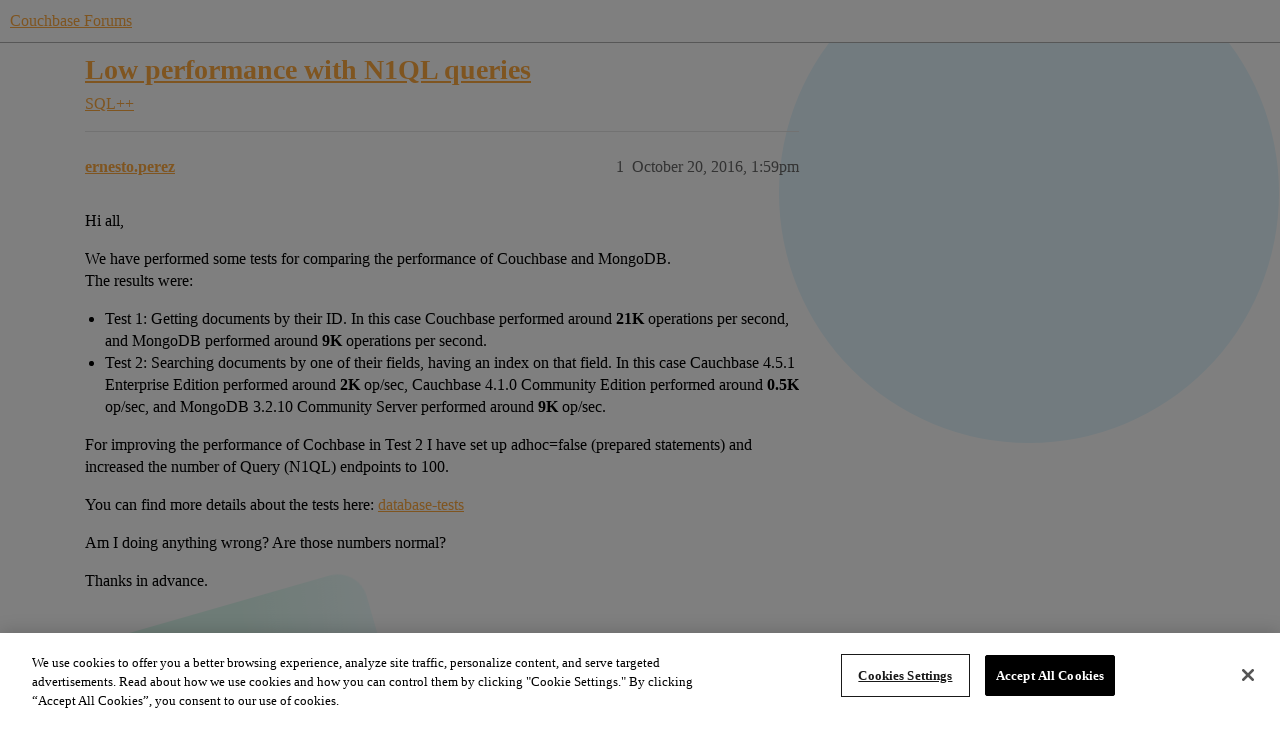

--- FILE ---
content_type: text/html; charset=utf-8
request_url: https://www.couchbase.com/forums/t/low-performance-with-n1ql-queries/10456
body_size: 7804
content:
<!DOCTYPE html>
<html lang="en">
  <head>
    <meta charset="utf-8">
    <title>Low performance with N1QL queries - SQL++ - Couchbase Forums</title>
    <meta name="description" content="Hi all, 

We have performed some tests for comparing the performance of Couchbase and MongoDB. The results were: 


Test 1: Getting documents by their ID. In this case Couchbase performed around 21K operations per second&amp;hellip;">
    <meta name="generator" content="Discourse 2026.1.0-latest - https://github.com/discourse/discourse version f8f53ac5e8e4348ae308fcddc078766463d5e5f3">
<link rel="icon" type="image/png" href="https://global.discourse-cdn.com/couchbase/optimized/2X/5/5c3358874946bfe880e9bf3ffda96c2bc67451a6_2_32x32.png">
<link rel="apple-touch-icon" type="image/png" href="https://global.discourse-cdn.com/couchbase/optimized/2X/b/b979c51a7b008edb40f4aaf42a8b8946bc100805_2_180x180.png">
<meta name="theme-color" media="all" content="#ffffff">

<meta name="color-scheme" content="light">

<meta name="viewport" content="width=device-width, initial-scale=1.0, minimum-scale=1.0, viewport-fit=cover">
<meta name="discourse-base-uri" content="/forums">
<link rel="canonical" href="https://www.couchbase.com/forums/t/low-performance-with-n1ql-queries/10456" />


<link rel="search" type="application/opensearchdescription+xml" href="https://www.couchbase.com/forums/opensearch.xml" title="Couchbase Forums Search">

    
    <link href="https://sea2.discourse-cdn.com/couchbase/forums/stylesheets/color_definitions_couchbase-peach_9_5_1f0d249593fb93933422acc5aebabb4255ca9e26.css?__ws=www.couchbase.com" media="all" rel="stylesheet" class="light-scheme" data-scheme-id="9"/>

<link href="https://sea2.discourse-cdn.com/couchbase/forums/stylesheets/common_a002a4f35323235e27390dc06e5ee78ec81ead32.css?__ws=www.couchbase.com" media="all" rel="stylesheet" data-target="common"  />

  <link href="https://sea2.discourse-cdn.com/couchbase/forums/stylesheets/mobile_a002a4f35323235e27390dc06e5ee78ec81ead32.css?__ws=www.couchbase.com" media="(max-width: 39.99999rem)" rel="stylesheet" data-target="mobile"  />
  <link href="https://sea2.discourse-cdn.com/couchbase/forums/stylesheets/desktop_a002a4f35323235e27390dc06e5ee78ec81ead32.css?__ws=www.couchbase.com" media="(min-width: 40rem)" rel="stylesheet" data-target="desktop"  />



    <link href="https://sea2.discourse-cdn.com/couchbase/forums/stylesheets/checklist_a002a4f35323235e27390dc06e5ee78ec81ead32.css?__ws=www.couchbase.com" media="all" rel="stylesheet" data-target="checklist"  />
    <link href="https://sea2.discourse-cdn.com/couchbase/forums/stylesheets/discourse-ai_a002a4f35323235e27390dc06e5ee78ec81ead32.css?__ws=www.couchbase.com" media="all" rel="stylesheet" data-target="discourse-ai"  />
    <link href="https://sea2.discourse-cdn.com/couchbase/forums/stylesheets/discourse-akismet_a002a4f35323235e27390dc06e5ee78ec81ead32.css?__ws=www.couchbase.com" media="all" rel="stylesheet" data-target="discourse-akismet"  />
    <link href="https://sea2.discourse-cdn.com/couchbase/forums/stylesheets/discourse-algolia_a002a4f35323235e27390dc06e5ee78ec81ead32.css?__ws=www.couchbase.com" media="all" rel="stylesheet" data-target="discourse-algolia"  />
    <link href="https://sea2.discourse-cdn.com/couchbase/forums/stylesheets/discourse-cakeday_a002a4f35323235e27390dc06e5ee78ec81ead32.css?__ws=www.couchbase.com" media="all" rel="stylesheet" data-target="discourse-cakeday"  />
    <link href="https://sea2.discourse-cdn.com/couchbase/forums/stylesheets/discourse-data-explorer_a002a4f35323235e27390dc06e5ee78ec81ead32.css?__ws=www.couchbase.com" media="all" rel="stylesheet" data-target="discourse-data-explorer"  />
    <link href="https://sea2.discourse-cdn.com/couchbase/forums/stylesheets/discourse-details_a002a4f35323235e27390dc06e5ee78ec81ead32.css?__ws=www.couchbase.com" media="all" rel="stylesheet" data-target="discourse-details"  />
    <link href="https://sea2.discourse-cdn.com/couchbase/forums/stylesheets/discourse-github_a002a4f35323235e27390dc06e5ee78ec81ead32.css?__ws=www.couchbase.com" media="all" rel="stylesheet" data-target="discourse-github"  />
    <link href="https://sea2.discourse-cdn.com/couchbase/forums/stylesheets/discourse-lazy-videos_a002a4f35323235e27390dc06e5ee78ec81ead32.css?__ws=www.couchbase.com" media="all" rel="stylesheet" data-target="discourse-lazy-videos"  />
    <link href="https://sea2.discourse-cdn.com/couchbase/forums/stylesheets/discourse-local-dates_a002a4f35323235e27390dc06e5ee78ec81ead32.css?__ws=www.couchbase.com" media="all" rel="stylesheet" data-target="discourse-local-dates"  />
    <link href="https://sea2.discourse-cdn.com/couchbase/forums/stylesheets/discourse-narrative-bot_a002a4f35323235e27390dc06e5ee78ec81ead32.css?__ws=www.couchbase.com" media="all" rel="stylesheet" data-target="discourse-narrative-bot"  />
    <link href="https://sea2.discourse-cdn.com/couchbase/forums/stylesheets/discourse-policy_a002a4f35323235e27390dc06e5ee78ec81ead32.css?__ws=www.couchbase.com" media="all" rel="stylesheet" data-target="discourse-policy"  />
    <link href="https://sea2.discourse-cdn.com/couchbase/forums/stylesheets/discourse-presence_a002a4f35323235e27390dc06e5ee78ec81ead32.css?__ws=www.couchbase.com" media="all" rel="stylesheet" data-target="discourse-presence"  />
    <link href="https://sea2.discourse-cdn.com/couchbase/forums/stylesheets/discourse-solved_a002a4f35323235e27390dc06e5ee78ec81ead32.css?__ws=www.couchbase.com" media="all" rel="stylesheet" data-target="discourse-solved"  />
    <link href="https://sea2.discourse-cdn.com/couchbase/forums/stylesheets/discourse-templates_a002a4f35323235e27390dc06e5ee78ec81ead32.css?__ws=www.couchbase.com" media="all" rel="stylesheet" data-target="discourse-templates"  />
    <link href="https://sea2.discourse-cdn.com/couchbase/forums/stylesheets/discourse-topic-voting_a002a4f35323235e27390dc06e5ee78ec81ead32.css?__ws=www.couchbase.com" media="all" rel="stylesheet" data-target="discourse-topic-voting"  />
    <link href="https://sea2.discourse-cdn.com/couchbase/forums/stylesheets/footnote_a002a4f35323235e27390dc06e5ee78ec81ead32.css?__ws=www.couchbase.com" media="all" rel="stylesheet" data-target="footnote"  />
    <link href="https://sea2.discourse-cdn.com/couchbase/forums/stylesheets/hosted-site_a002a4f35323235e27390dc06e5ee78ec81ead32.css?__ws=www.couchbase.com" media="all" rel="stylesheet" data-target="hosted-site"  />
    <link href="https://sea2.discourse-cdn.com/couchbase/forums/stylesheets/poll_a002a4f35323235e27390dc06e5ee78ec81ead32.css?__ws=www.couchbase.com" media="all" rel="stylesheet" data-target="poll"  />
    <link href="https://sea2.discourse-cdn.com/couchbase/forums/stylesheets/spoiler-alert_a002a4f35323235e27390dc06e5ee78ec81ead32.css?__ws=www.couchbase.com" media="all" rel="stylesheet" data-target="spoiler-alert"  />
    <link href="https://sea2.discourse-cdn.com/couchbase/forums/stylesheets/discourse-ai_mobile_a002a4f35323235e27390dc06e5ee78ec81ead32.css?__ws=www.couchbase.com" media="(max-width: 39.99999rem)" rel="stylesheet" data-target="discourse-ai_mobile"  />
    <link href="https://sea2.discourse-cdn.com/couchbase/forums/stylesheets/discourse-solved_mobile_a002a4f35323235e27390dc06e5ee78ec81ead32.css?__ws=www.couchbase.com" media="(max-width: 39.99999rem)" rel="stylesheet" data-target="discourse-solved_mobile"  />
    <link href="https://sea2.discourse-cdn.com/couchbase/forums/stylesheets/discourse-topic-voting_mobile_a002a4f35323235e27390dc06e5ee78ec81ead32.css?__ws=www.couchbase.com" media="(max-width: 39.99999rem)" rel="stylesheet" data-target="discourse-topic-voting_mobile"  />
    <link href="https://sea2.discourse-cdn.com/couchbase/forums/stylesheets/discourse-ai_desktop_a002a4f35323235e27390dc06e5ee78ec81ead32.css?__ws=www.couchbase.com" media="(min-width: 40rem)" rel="stylesheet" data-target="discourse-ai_desktop"  />
    <link href="https://sea2.discourse-cdn.com/couchbase/forums/stylesheets/discourse-topic-voting_desktop_a002a4f35323235e27390dc06e5ee78ec81ead32.css?__ws=www.couchbase.com" media="(min-width: 40rem)" rel="stylesheet" data-target="discourse-topic-voting_desktop"  />
    <link href="https://sea2.discourse-cdn.com/couchbase/forums/stylesheets/poll_desktop_a002a4f35323235e27390dc06e5ee78ec81ead32.css?__ws=www.couchbase.com" media="(min-width: 40rem)" rel="stylesheet" data-target="poll_desktop"  />

  <link href="https://sea2.discourse-cdn.com/couchbase/forums/stylesheets/common_theme_12_c52a0051cb409f43c6583a079936a20091a2cfe9.css?__ws=www.couchbase.com" media="all" rel="stylesheet" data-target="common_theme" data-theme-id="12" data-theme-name="discourse clickable topic"/>
<link href="https://sea2.discourse-cdn.com/couchbase/forums/stylesheets/common_theme_10_081debb9097d2ce3e3f94fed3b9eb3f478157a00.css?__ws=www.couchbase.com" media="all" rel="stylesheet" data-target="common_theme" data-theme-id="10" data-theme-name="modern category + group boxes"/>
<link href="https://sea2.discourse-cdn.com/couchbase/forums/stylesheets/common_theme_5_db5dc3852d7164a8c9ce38d9000ad586c782ef80.css?__ws=www.couchbase.com" media="all" rel="stylesheet" data-target="common_theme" data-theme-id="5" data-theme-name="mint"/>
<link href="https://sea2.discourse-cdn.com/couchbase/forums/stylesheets/common_theme_16_645db952432c7a327b13f3691032e64b5cea9d15.css?__ws=www.couchbase.com" media="all" rel="stylesheet" data-target="common_theme" data-theme-id="16" data-theme-name="couchbase 2"/>
<link href="https://sea2.discourse-cdn.com/couchbase/forums/stylesheets/common_theme_4_cd313cc8c0a2bb358bfc4d1a2ba88c67c370611b.css?__ws=www.couchbase.com" media="all" rel="stylesheet" data-target="common_theme" data-theme-id="4" data-theme-name="header alignment fix"/>
    <link href="https://sea2.discourse-cdn.com/couchbase/forums/stylesheets/mobile_theme_10_fdf6eb40f31776df6a10592f47726f44124b9a30.css?__ws=www.couchbase.com" media="(max-width: 39.99999rem)" rel="stylesheet" data-target="mobile_theme" data-theme-id="10" data-theme-name="modern category + group boxes"/>
<link href="https://sea2.discourse-cdn.com/couchbase/forums/stylesheets/mobile_theme_5_e88b75e496236ee9b412cd74d65e392b323c7763.css?__ws=www.couchbase.com" media="(max-width: 39.99999rem)" rel="stylesheet" data-target="mobile_theme" data-theme-id="5" data-theme-name="mint"/>
    <link href="https://sea2.discourse-cdn.com/couchbase/forums/stylesheets/desktop_theme_5_35e98e2787b84b97c22440d802d9b52d79068b05.css?__ws=www.couchbase.com" media="(min-width: 40rem)" rel="stylesheet" data-target="desktop_theme" data-theme-id="5" data-theme-name="mint"/>
<link href="https://sea2.discourse-cdn.com/couchbase/forums/stylesheets/desktop_theme_16_7389a0c931027b5d50e7846c8ece13ec8ce57c9c.css?__ws=www.couchbase.com" media="(min-width: 40rem)" rel="stylesheet" data-target="desktop_theme" data-theme-id="16" data-theme-name="couchbase 2"/>

    <!-- OneTrust Cookies Consent Notice start for couchbase.com -->
<script src="https://cdn.cookielaw.org/scripttemplates/otSDKStub.js" type="text/javascript" charset="UTF-8" data-domain-script="748511ff-10bf-44bf-88b8-36382e5b5fd9" nonce="fWhm8PvF9TI2HBCp0w5p2w9gB"></script>
<script defer="" src="https://sea2.discourse-cdn.com/couchbase/forums/theme-javascripts/2df556397df68459021c8c7a3df544d74b5bfb1b.js?__ws=www.couchbase.com" data-theme-id="17" nonce="fWhm8PvF9TI2HBCp0w5p2w9gB"></script>
<!-- OneTrust Cookies Consent Notice end for couchbase.com -->
    
        <link rel="alternate nofollow" type="application/rss+xml" title="RSS feed of &#39;Low performance with N1QL queries&#39;" href="https://www.couchbase.com/forums/t/low-performance-with-n1ql-queries/10456.rss" />
    <meta property="og:site_name" content="Couchbase Forums" />
<meta property="og:type" content="website" />
<meta name="twitter:card" content="summary" />
<meta name="twitter:image" content="https://global.discourse-cdn.com/couchbase/original/2X/0/01f9ae109c030e7bf64d0812eaa8a3b08cf5ce60.png" />
<meta property="og:image" content="https://global.discourse-cdn.com/couchbase/original/2X/3/3d0d79fb182d067253be4666da0e1ec321b9536b.svg" />
<meta property="og:url" content="https://www.couchbase.com/forums/t/low-performance-with-n1ql-queries/10456" />
<meta name="twitter:url" content="https://www.couchbase.com/forums/t/low-performance-with-n1ql-queries/10456" />
<meta property="og:title" content="Low performance with N1QL queries" />
<meta name="twitter:title" content="Low performance with N1QL queries" />
<meta property="og:description" content="Hi all,  We have performed some tests for comparing the performance of Couchbase and MongoDB.  The results were:   Test 1: Getting documents by their ID. In this case Couchbase performed around 21K operations per second, and MongoDB performed around 9K operations per second. Test 2: Searching documents by one of their fields, having an index on that field. In this case Cauchbase 4.5.1 Enterprise Edition performed around 2K op/sec, Cauchbase 4.1.0 Community Edition performed around 0.5K op/sec, a..." />
<meta name="twitter:description" content="Hi all,  We have performed some tests for comparing the performance of Couchbase and MongoDB.  The results were:   Test 1: Getting documents by their ID. In this case Couchbase performed around 21K operations per second, and MongoDB performed around 9K operations per second. Test 2: Searching documents by one of their fields, having an index on that field. In this case Cauchbase 4.5.1 Enterprise Edition performed around 2K op/sec, Cauchbase 4.1.0 Community Edition performed around 0.5K op/sec, a..." />
<meta property="og:article:section" content="SQL++" />
<meta property="og:article:section:color" content="C71A25" />
<meta name="twitter:label1" value="Reading time" />
<meta name="twitter:data1" value="2 mins 🕑" />
<meta name="twitter:label2" value="Likes" />
<meta name="twitter:data2" value="2 ❤" />
<meta property="article:published_time" content="2016-10-20T13:59:19+00:00" />
<meta property="og:ignore_canonical" content="true" />


    <script type="application/ld+json">{"@context":"http://schema.org","@type":"QAPage","name":"Low performance with N1QL queries","mainEntity":{"@type":"Question","name":"Low performance with N1QL queries","text":"Hi all,\n\nWe have performed some tests for comparing the performance of Couchbase and MongoDB.\n\nThe results were:\n\nTest 1: Getting documents by their ID. In this case Couchbase performed around 21K operations per second, and MongoDB performed around 9K operations per second.\n\nTest 2: Searching docume&hellip;","upvoteCount":0,"answerCount":0,"datePublished":"2016-10-20T13:59:18.891Z","author":{"@type":"Person","name":"ernesto.perez","url":"https://www.couchbase.com/forums/u/ernesto.perez"}}}</script>
  </head>
  <body class="crawler ">
    
    <header>
  <a href="/forums/">Couchbase Forums</a>
</header>

    <div id="main-outlet" class="wrap" role="main">
        <div id="topic-title">
    <h1>
      <a href="/forums/t/low-performance-with-n1ql-queries/10456">Low performance with N1QL queries</a>
    </h1>

      <div class="topic-category" itemscope itemtype="http://schema.org/BreadcrumbList">
          <span itemprop="itemListElement" itemscope itemtype="http://schema.org/ListItem">
            <a href="/forums/c/sql/16" class="badge-wrapper bullet" itemprop="item">
              <span class='badge-category-bg' style='background-color: #C71A25'></span>
              <span class='badge-category clear-badge'>
                <span class='category-name' itemprop='name'>SQL++</span>
              </span>
            </a>
            <meta itemprop="position" content="1" />
          </span>
      </div>

  </div>

  

    <div itemscope itemtype='http://schema.org/DiscussionForumPosting'>
      <meta itemprop='headline' content='Low performance with N1QL queries'>
      <link itemprop='url' href='https://www.couchbase.com/forums/t/low-performance-with-n1ql-queries/10456'>
      <meta itemprop='datePublished' content='2016-10-20T13:59:18Z'>
        <meta itemprop='articleSection' content='SQL++'>
      <meta itemprop='keywords' content=''>
      <div itemprop='publisher' itemscope itemtype="http://schema.org/Organization">
        <meta itemprop='name' content='Couchbase Forums'>
          <div itemprop='logo' itemscope itemtype="http://schema.org/ImageObject">
            <meta itemprop='url' content='https://global.discourse-cdn.com/couchbase/original/2X/0/01f9ae109c030e7bf64d0812eaa8a3b08cf5ce60.png'>
          </div>
      </div>


          <div id='post_1'  class='topic-body crawler-post'>
            <div class='crawler-post-meta'>
              <span class="creator" itemprop="author" itemscope itemtype="http://schema.org/Person">
                <a itemprop="url" rel='nofollow' href='https://www.couchbase.com/forums/u/ernesto.perez'><span itemprop='name'>ernesto.perez</span></a>
                
              </span>

                <link itemprop="mainEntityOfPage" href="https://www.couchbase.com/forums/t/low-performance-with-n1ql-queries/10456">


              <span class="crawler-post-infos">
                  <time  datetime='2016-10-20T13:59:19Z' class='post-time'>
                    October 20, 2016,  1:59pm
                  </time>
                  <meta itemprop='dateModified' content='2016-10-20T14:40:54Z'>
              <span itemprop='position'>1</span>
              </span>
            </div>
            <div class='post' itemprop='text'>
              <p>Hi all,</p>
<p>We have performed some tests for comparing the performance of Couchbase and MongoDB.<br>
The results were:</p>
<ul>
<li>Test 1: Getting documents by their ID. In this case Couchbase performed around <strong>21K</strong> operations per second, and MongoDB performed around <strong>9K</strong> operations per second.</li>
<li>Test 2: Searching documents by one of their fields, having an index on that field. In this case Cauchbase 4.5.1 Enterprise Edition performed around <strong>2K</strong> op/sec, Cauchbase 4.1.0 Community Edition performed around <strong>0.5K</strong> op/sec, and MongoDB 3.2.10 Community Server performed around <strong>9K</strong> op/sec.</li>
</ul>
<p>For improving the performance of Cochbase in Test 2 I have set up adhoc=false (prepared statements) and increased the number of Query (N1QL) endpoints to 100.</p>
<p>You can find more details about the tests here: <a href="https://github.com/ernestojpg/database-tests" rel="nofollow noopener">database-tests</a></p>
<p>Am I doing anything wrong? Are those numbers normal?</p>
<p>Thanks in advance.</p>
            </div>

            <div itemprop="interactionStatistic" itemscope itemtype="http://schema.org/InteractionCounter">
              <meta itemprop="interactionType" content="http://schema.org/LikeAction"/>
              <meta itemprop="userInteractionCount" content="0" />
              <span class='post-likes'></span>
            </div>


            
          </div>
          <div id='post_2' itemprop='comment' itemscope itemtype='http://schema.org/Comment' class='topic-body crawler-post'>
            <div class='crawler-post-meta'>
              <span class="creator" itemprop="author" itemscope itemtype="http://schema.org/Person">
                <a itemprop="url" rel='nofollow' href='https://www.couchbase.com/forums/u/daschl'><span itemprop='name'>daschl</span></a>
                
              </span>



              <span class="crawler-post-infos">
                  <time itemprop='datePublished' datetime='2016-10-20T14:41:28Z' class='post-time'>
                    October 20, 2016,  2:41pm
                  </time>
                  <meta itemprop='dateModified' content='2016-10-20T14:41:28Z'>
              <span itemprop='position'>2</span>
              </span>
            </div>
            <div class='post' itemprop='text'>
              <p><a class="mention" href="/forums/u/ernesto.perez">@ernesto.perez</a> can you please post your n1ql query here as well as the index definition you are using? I’m sure <a class="mention" href="/forums/u/geraldss">@geraldss</a> can help you speed things up!</p>
<p>Oh one thing, when you did benchmark on 4.5.1 did you use memory-optimized-indexes?</p>
            </div>

            <div itemprop="interactionStatistic" itemscope itemtype="http://schema.org/InteractionCounter">
              <meta itemprop="interactionType" content="http://schema.org/LikeAction"/>
              <meta itemprop="userInteractionCount" content="0" />
              <span class='post-likes'></span>
            </div>


            
          </div>
          <div id='post_3' itemprop='comment' itemscope itemtype='http://schema.org/Comment' class='topic-body crawler-post'>
            <div class='crawler-post-meta'>
              <span class="creator" itemprop="author" itemscope itemtype="http://schema.org/Person">
                <a itemprop="url" rel='nofollow' href='https://www.couchbase.com/forums/u/ernesto.perez'><span itemprop='name'>ernesto.perez</span></a>
                
              </span>



              <span class="crawler-post-infos">
                  <time itemprop='datePublished' datetime='2016-10-20T15:03:03Z' class='post-time'>
                    October 20, 2016,  3:03pm
                  </time>
                  <meta itemprop='dateModified' content='2016-10-20T15:03:03Z'>
              <span itemprop='position'>3</span>
              </span>
            </div>
            <div class='post' itemprop='text'>
              <p>Hi <a class="mention" href="/forums/u/daschl">@daschl</a>, thanks for answering.</p>
<p>This is the index I’m using:<br>
<code>CREATE INDEX firstname_index ON default(firstname) USING GSI</code></p>
<p>The query I’m doing, using the Java API is:<br>
final N1qlQuery query = N1qlQuery.parameterized(“SELECT firstname FROM default WHERE firstname = $1”,<br>
JsonArray.from("Walter " + id),<br>
N1qlParams.build().adhoc(false));</p>
<p>Regarding the index setting, I have tested both <code>Standard Global Secondary Indexes</code> and <code>Memory-Optimized Global Secondary Indexes</code>, without noticing a major difference.</p>
<p>The Data RAM Quota is only 2048 MB but only 72.2 MB are in use.</p>
            </div>

            <div itemprop="interactionStatistic" itemscope itemtype="http://schema.org/InteractionCounter">
              <meta itemprop="interactionType" content="http://schema.org/LikeAction"/>
              <meta itemprop="userInteractionCount" content="0" />
              <span class='post-likes'></span>
            </div>


            
          </div>
          <div id='post_4' itemprop='comment' itemscope itemtype='http://schema.org/Comment' class='topic-body crawler-post'>
            <div class='crawler-post-meta'>
              <span class="creator" itemprop="author" itemscope itemtype="http://schema.org/Person">
                <a itemprop="url" rel='nofollow' href='https://www.couchbase.com/forums/u/geraldss'><span itemprop='name'>geraldss</span></a>
                
              </span>



              <span class="crawler-post-infos">
                  <time itemprop='datePublished' datetime='2016-10-20T16:12:56Z' class='post-time'>
                    October 20, 2016,  4:12pm
                  </time>
                  <meta itemprop='dateModified' content='2016-10-20T16:12:56Z'>
              <span itemprop='position'>4</span>
              </span>
            </div>
            <div class='post' itemprop='text'>
              <p>Hi <a class="mention" href="/forums/u/ernesto.perez">@ernesto.perez</a>,</p>
<p>Yes, we will help you get the correct configuration and numbers. First, we should focus on 4.5.1 EE, and leave out 4.1 CE for now.</p>
<p>A few points about Couchbase:</p>
<ul>
<li>the client and server should not be on the same hardware / node</li>
<li>the data, index, and query services should each be on separate nodes</li>
</ul>
<p>These configurations match how Couchbase is actually deployed in production, so they make the benchmarks more meaningful. Can you make those changes and rerun the tests.</p>
<p>After those tests, we can test the Couchbase Server in isolation, not using Java. You can write a script around cbq shell or curl to post your queries directly.</p>
<p>Also adding my colleagues <a class="mention" href="/forums/u/keshav_m">@keshav_m</a> and <a class="mention" href="/forums/u/vsr1">@vsr1</a> to this thread.</p>
            </div>

            <div itemprop="interactionStatistic" itemscope itemtype="http://schema.org/InteractionCounter">
              <meta itemprop="interactionType" content="http://schema.org/LikeAction"/>
              <meta itemprop="userInteractionCount" content="1" />
              <span class='post-likes'>1 Like</span>
            </div>


            
          </div>
          <div id='post_5' itemprop='comment' itemscope itemtype='http://schema.org/Comment' class='topic-body crawler-post'>
            <div class='crawler-post-meta'>
              <span class="creator" itemprop="author" itemscope itemtype="http://schema.org/Person">
                <a itemprop="url" rel='nofollow' href='https://www.couchbase.com/forums/u/alex1'><span itemprop='name'>alex1</span></a>
                
              </span>



              <span class="crawler-post-infos">
                  <time itemprop='datePublished' datetime='2016-10-20T18:15:44Z' class='post-time'>
                    October 20, 2016,  6:15pm
                  </time>
                  <meta itemprop='dateModified' content='2016-10-20T18:15:44Z'>
              <span itemprop='position'>5</span>
              </span>
            </div>
            <div class='post' itemprop='text'>
              <p>Dear Gerald,</p>
<p>You wrote “the data, index, and query services should each be on separate nodes”.</p>
<p>We’re running a few production nodes and all of them have those services on the same VMs.<br>
How would you suggest separating those services into different nodes???</p>
<p>Thank you in advance,<br>
Alex</p>
            </div>

            <div itemprop="interactionStatistic" itemscope itemtype="http://schema.org/InteractionCounter">
              <meta itemprop="interactionType" content="http://schema.org/LikeAction"/>
              <meta itemprop="userInteractionCount" content="0" />
              <span class='post-likes'></span>
            </div>


            
          </div>
          <div id='post_6' itemprop='comment' itemscope itemtype='http://schema.org/Comment' class='topic-body crawler-post'>
            <div class='crawler-post-meta'>
              <span class="creator" itemprop="author" itemscope itemtype="http://schema.org/Person">
                <a itemprop="url" rel='nofollow' href='https://www.couchbase.com/forums/u/geraldss'><span itemprop='name'>geraldss</span></a>
                
              </span>



              <span class="crawler-post-infos">
                  <time itemprop='datePublished' datetime='2016-10-20T19:39:39Z' class='post-time'>
                    October 20, 2016,  7:39pm
                  </time>
                  <meta itemprop='dateModified' content='2016-10-20T19:39:39Z'>
              <span itemprop='position'>6</span>
              </span>
            </div>
            <div class='post' itemprop='text'>
              <p>Hi <a class="mention" href="/forums/u/prasad">@prasad</a>, what is the best way to migrate this. I think you can add new VMs, with one service each, and then rebalance the data nodes.</p>
<p>Note that the VMs should run on dedicated hardware.</p>
            </div>

            <div itemprop="interactionStatistic" itemscope itemtype="http://schema.org/InteractionCounter">
              <meta itemprop="interactionType" content="http://schema.org/LikeAction"/>
              <meta itemprop="userInteractionCount" content="0" />
              <span class='post-likes'></span>
            </div>


            
          </div>
          <div id='post_7' itemprop='comment' itemscope itemtype='http://schema.org/Comment' class='topic-body crawler-post'>
            <div class='crawler-post-meta'>
              <span class="creator" itemprop="author" itemscope itemtype="http://schema.org/Person">
                <a itemprop="url" rel='nofollow' href='https://www.couchbase.com/forums/u/alex1'><span itemprop='name'>alex1</span></a>
                
              </span>



              <span class="crawler-post-infos">
                  <time itemprop='datePublished' datetime='2016-10-20T21:39:20Z' class='post-time'>
                    October 20, 2016,  9:39pm
                  </time>
                  <meta itemprop='dateModified' content='2016-10-20T21:39:20Z'>
              <span itemprop='position'>7</span>
              </span>
            </div>
            <div class='post' itemprop='text'>
              <p>Thanks Gerald.</p>
<ol>
<li>
<p>So let’s say we have a cluster of 10 nodes now. What should be the number of nodes that run data (X), index (Y) and queries (Z) to properly balance the load?</p>
</li>
<li>
<p>Should we continue using 1 Java client and it will know somehow to connect to the proper node depending on the type of operation we are requesting (CRUD vs. query vs. index creation)?</p>
</li>
<li>
<p>Dedicated hardware as opposed to shared one (regular AWS EC2 VMs)?</p>
</li>
</ol>
<p>Alex</p>
            </div>

            <div itemprop="interactionStatistic" itemscope itemtype="http://schema.org/InteractionCounter">
              <meta itemprop="interactionType" content="http://schema.org/LikeAction"/>
              <meta itemprop="userInteractionCount" content="0" />
              <span class='post-likes'></span>
            </div>


            
          </div>
          <div id='post_8' itemprop='comment' itemscope itemtype='http://schema.org/Comment' class='topic-body crawler-post'>
            <div class='crawler-post-meta'>
              <span class="creator" itemprop="author" itemscope itemtype="http://schema.org/Person">
                <a itemprop="url" rel='nofollow' href='https://www.couchbase.com/forums/u/geraldss'><span itemprop='name'>geraldss</span></a>
                
              </span>



              <span class="crawler-post-infos">
                  <time itemprop='datePublished' datetime='2016-10-20T21:43:25Z' class='post-time'>
                    October 20, 2016,  9:43pm
                  </time>
                  <meta itemprop='dateModified' content='2016-10-20T21:43:25Z'>
              <span itemprop='position'>8</span>
              </span>
            </div>
            <div class='post' itemprop='text'>
              <p>Alex,</p>
<p>(1) Without any data to go by, how about 4 data nodes, 3 index nodes, 3 query nodes.</p>
<p>(2) One java client is fine. <a class="mention" href="/forums/u/daschl">@daschl</a> can advise on SDK version.</p>
<p>(3) I think that’s fine. <a class="mention" href="/forums/u/prasad">@prasad</a> can advise here.</p>
<p>Gerald</p>
            </div>

            <div itemprop="interactionStatistic" itemscope itemtype="http://schema.org/InteractionCounter">
              <meta itemprop="interactionType" content="http://schema.org/LikeAction"/>
              <meta itemprop="userInteractionCount" content="0" />
              <span class='post-likes'></span>
            </div>


            
          </div>
          <div id='post_9' itemprop='comment' itemscope itemtype='http://schema.org/Comment' class='topic-body crawler-post'>
            <div class='crawler-post-meta'>
              <span class="creator" itemprop="author" itemscope itemtype="http://schema.org/Person">
                <a itemprop="url" rel='nofollow' href='https://www.couchbase.com/forums/u/alex1'><span itemprop='name'>alex1</span></a>
                
              </span>



              <span class="crawler-post-infos">
                  <time itemprop='datePublished' datetime='2016-10-20T21:46:22Z' class='post-time'>
                    October 20, 2016,  9:46pm
                  </time>
                  <meta itemprop='dateModified' content='2016-10-20T21:46:22Z'>
              <span itemprop='position'>9</span>
              </span>
            </div>
            <div class='post' itemprop='text'>
              <ol>
<li>
<p>If 10 splits to 4-3-3 - why bother? Why not simply running out-of-the-box configuration with all services running on all nodes? <img src="https://emoji.discourse-cdn.com/twitter/slight_smile.png?v=5" title=":slight_smile:" class="emoji" alt=":slight_smile:"></p>
</li>
<li>
<p>OK</p>
</li>
<li>
<p>Do you mean that it’s fine to use regular AWS EC2 (shared hardware) VMs?</p>
</li>
</ol>
<p>Alex</p>
            </div>

            <div itemprop="interactionStatistic" itemscope itemtype="http://schema.org/InteractionCounter">
              <meta itemprop="interactionType" content="http://schema.org/LikeAction"/>
              <meta itemprop="userInteractionCount" content="0" />
              <span class='post-likes'></span>
            </div>


            
          </div>
          <div id='post_10' itemprop='comment' itemscope itemtype='http://schema.org/Comment' class='topic-body crawler-post'>
            <div class='crawler-post-meta'>
              <span class="creator" itemprop="author" itemscope itemtype="http://schema.org/Person">
                <a itemprop="url" rel='nofollow' href='https://www.couchbase.com/forums/u/prasad'><span itemprop='name'>prasad</span></a>
                
              </span>


                <link itemprop="image" href="https://global.discourse-cdn.com/couchbase/original/2X/e/e4bb6d1f79ad2ed00b29fd3c386a96c67fe1bcc5.png">

              <span class="crawler-post-infos">
                  <time itemprop='datePublished' datetime='2016-10-20T23:33:55Z' class='post-time'>
                    October 20, 2016, 11:33pm
                  </time>
                  <meta itemprop='dateModified' content='2016-10-20T23:33:55Z'>
              <span itemprop='position'>10</span>
              </span>
            </div>
            <div class='post' itemprop='text'>
              <p>hi <a class="mention" href="/forums/u/alex1">@alex1</a>,</p>
<blockquote>
<blockquote>
<ol>
<li>If 10 splits to 4-3-3 - why bother? Why not simply running out-of-the-box configuration with all services running on all nodes? <img src="https://emoji.discourse-cdn.com/twitter/slight_smile.png?v=12" title=":slight_smile:" class="emoji" alt=":slight_smile:" loading="lazy" width="20" height="20"></li>
</ol>
</blockquote>
</blockquote>
<p>This is all about better scaling, and better/right resource allocation/utilization for the right services. Note that,  “Without any data to go by”,  (4,3,3) is recommended. Once you add in more details about your specific setup, things will change. Pls read through and understand Couchbase’s MDS architecture at: <a href="http://developer.couchbase.com/documentation/server/4.5/architecture/services-archi-multi-dimensional-scaling.html" rel="noopener nofollow ugc">http://developer.couchbase.com/documentation/server/4.5/architecture/services-archi-multi-dimensional-scaling.html</a></p>
<p>For ex, below are few points to high-light the importance and non-trivial nature of this problem:</p>
<ul>
<li>
<p>query is cpu/mem intensive, where as index is also disk intensive.</p>
</li>
<li>
<p>If your data is sized, to say 4 nodes, but you want to scale your queries, then you need to plan more query/n1ql nodes.</p>
</li>
<li>
<p>If you carefully design your queries to use covering indexes, then you can avoid unnecessary load onto your data nodes. Then, you can scale index nodes based on number of indexes you have (and number of replica/duplicate indexes etc).</p>
</li>
<li>
<p>And, don’t ignore the load an index node (and every index) adds to the whole system (and data nodes), especially when you have high mutation rates to your documents.</p>
</li>
<li>
<p>running all services on all nodes is simple, but its not hard to visualize how it hurts scaling, and causes unnecessary resource contention between various services. For ex: if you have 4 important indexes, what’s the point in running index service on all 10 nodes. Note that, typically, one index can node can easily serve multiple query/n1ql nodes.</p>
</li>
</ul>
<blockquote>
<blockquote>
<ol start="3">
<li>Do you mean that it’s fine to use regular AWS EC2 (shared hardware) VMs?</li>
</ol>
</blockquote>
</blockquote>
<p>Following is some good documentation on this topic:</p><aside class="onebox allowlistedgeneric" data-onebox-src="https://www.couchbase.com/developers/sdks/">
  <header class="source">
      <img src="https://www.couchbase.com/developers/wp-content/uploads/sites/4/2023/10/couchbase-favicon.svg" class="site-icon" width="" height="">

      <a href="https://www.couchbase.com/developers/sdks/" target="_blank" rel="noopener">Developer Portal | Couchbase</a>
  </header>

  <article class="onebox-body">
    <div class="aspect-image" style="--aspect-ratio:690/361;"><img src="https://global.discourse-cdn.com/couchbase/original/2X/e/e4bb6d1f79ad2ed00b29fd3c386a96c67fe1bcc5.png" class="thumbnail" data-dominant-color="20110E" width="690" height="362"></div>

<h3><a href="https://www.couchbase.com/developers/sdks/" target="_blank" rel="noopener">Couchbase SDKs</a></h3>

  <p>Couchbase SDKs allow developers to build applications that interact with Couchbase Server and Couchbase Capella. Access SDKs for many programming languages.</p>


  </article>

  <div class="onebox-metadata">
    
    
  </div>

  <div style="clear: both"></div>
</aside>
<aside class="onebox allowlistedgeneric" data-onebox-src="https://www.couchbase.com/developers/sdks/">
  <header class="source">
      <img src="https://www.couchbase.com/developers/wp-content/uploads/sites/4/2023/10/couchbase-favicon.svg" class="site-icon" width="" height="">

      <a href="https://www.couchbase.com/developers/sdks/" target="_blank" rel="noopener">Developer Portal | Couchbase</a>
  </header>

  <article class="onebox-body">
    <div class="aspect-image" style="--aspect-ratio:690/361;"><img src="https://global.discourse-cdn.com/couchbase/original/2X/e/e4bb6d1f79ad2ed00b29fd3c386a96c67fe1bcc5.png" class="thumbnail" data-dominant-color="20110E" width="690" height="362"></div>

<h3><a href="https://www.couchbase.com/developers/sdks/" target="_blank" rel="noopener">Couchbase SDKs</a></h3>

  <p>Couchbase SDKs allow developers to build applications that interact with Couchbase Server and Couchbase Capella. Access SDKs for many programming languages.</p>


  </article>

  <div class="onebox-metadata">
    
    
  </div>

  <div style="clear: both"></div>
</aside>

<p>hth,<br>
-Prasad</p>
            </div>

            <div itemprop="interactionStatistic" itemscope itemtype="http://schema.org/InteractionCounter">
              <meta itemprop="interactionType" content="http://schema.org/LikeAction"/>
              <meta itemprop="userInteractionCount" content="1" />
              <span class='post-likes'>1 Like</span>
            </div>


            
          </div>
    </div>


    <div id="related-topics" class="more-topics__list " role="complementary" aria-labelledby="related-topics-title">
  <h3 id="related-topics-title" class="more-topics__list-title">
    Related topics
  </h3>
  <div class="topic-list-container" itemscope itemtype='http://schema.org/ItemList'>
    <meta itemprop='itemListOrder' content='http://schema.org/ItemListOrderDescending'>
    <table class='topic-list'>
      <thead>
        <tr>
          <th>Topic</th>
          <th></th>
          <th class="replies">Replies</th>
          <th class="views">Views</th>
          <th>Activity</th>
        </tr>
      </thead>
      <tbody>
          <tr class="topic-list-item" id="topic-list-item-6707">
            <td class="main-link" itemprop='itemListElement' itemscope itemtype='http://schema.org/ListItem'>
              <meta itemprop='position' content='1'>
              <span class="link-top-line">
                <a itemprop='url' href='https://www.couchbase.com/forums/t/couchbase-4-1-n1ql-perfomance-issue/6707' class='title raw-link raw-topic-link'>Couchbase 4.1 N1QL - perfomance issue</a>
              </span>
              <div class="link-bottom-line">
                  <a href='/forums/c/sql/16' class='badge-wrapper bullet'>
                    <span class='badge-category-bg' style='background-color: #C71A25'></span>
                    <span class='badge-category clear-badge'>
                      <span class='category-name'>SQL++</span>
                    </span>
                  </a>
                  <div class="discourse-tags">
                  </div>
              </div>
            </td>
            <td class="replies">
              <span class='posts' title='posts'>14</span>
            </td>
            <td class="views">
              <span class='views' title='views'>4620</span>
            </td>
            <td>
              August 31, 2016
            </td>
          </tr>
          <tr class="topic-list-item" id="topic-list-item-6705">
            <td class="main-link" itemprop='itemListElement' itemscope itemtype='http://schema.org/ListItem'>
              <meta itemprop='position' content='2'>
              <span class="link-top-line">
                <a itemprop='url' href='https://www.couchbase.com/forums/t/expected-performance-for-n1ql/6705' class='title raw-link raw-topic-link'>Expected performance for N1QL</a>
              </span>
              <div class="link-bottom-line">
                  <a href='/forums/c/sql/16' class='badge-wrapper bullet'>
                    <span class='badge-category-bg' style='background-color: #C71A25'></span>
                    <span class='badge-category clear-badge'>
                      <span class='category-name'>SQL++</span>
                    </span>
                  </a>
                  <div class="discourse-tags">
                  </div>
              </div>
            </td>
            <td class="replies">
              <span class='posts' title='posts'>16</span>
            </td>
            <td class="views">
              <span class='views' title='views'>4692</span>
            </td>
            <td>
              July 12, 2020
            </td>
          </tr>
          <tr class="topic-list-item" id="topic-list-item-10379">
            <td class="main-link" itemprop='itemListElement' itemscope itemtype='http://schema.org/ListItem'>
              <meta itemprop='position' content='3'>
              <span class="link-top-line">
                <a itemprop='url' href='https://www.couchbase.com/forums/t/n1ql-run-fast-in-one-node-and-slow-in-other-node-of-couchbase-cluster-with-2-nodes/10379' class='title raw-link raw-topic-link'>N1QL run fast in one node and slow in other node of couchbase cluster with 2 nodes</a>
              </span>
              <div class="link-bottom-line">
                  <a href='/forums/c/couchbase-server/15' class='badge-wrapper bullet'>
                    <span class='badge-category-bg' style='background-color: #EC1E2C'></span>
                    <span class='badge-category clear-badge'>
                      <span class='category-name'>Couchbase Server</span>
                    </span>
                  </a>
                  <div class="discourse-tags">
                  </div>
              </div>
            </td>
            <td class="replies">
              <span class='posts' title='posts'>13</span>
            </td>
            <td class="views">
              <span class='views' title='views'>2547</span>
            </td>
            <td>
              October 17, 2016
            </td>
          </tr>
          <tr class="topic-list-item" id="topic-list-item-9622">
            <td class="main-link" itemprop='itemListElement' itemscope itemtype='http://schema.org/ListItem'>
              <meta itemprop='position' content='4'>
              <span class="link-top-line">
                <a itemprop='url' href='https://www.couchbase.com/forums/t/n1ql-queries-very-slow/9622' class='title raw-link raw-topic-link'>N1QL queries very slow</a>
              </span>
              <div class="link-bottom-line">
                  <a href='/forums/c/couchbase-server/15' class='badge-wrapper bullet'>
                    <span class='badge-category-bg' style='background-color: #EC1E2C'></span>
                    <span class='badge-category clear-badge'>
                      <span class='category-name'>Couchbase Server</span>
                    </span>
                  </a>
                  <div class="discourse-tags">
                      <a href='https://www.couchbase.com/forums/tag/query' class='discourse-tag'>query</a>
                      ,&nbsp;
                      <a href='https://www.couchbase.com/forums/tag/java' class='discourse-tag'>java</a>
                      ,&nbsp;
                      <a href='https://www.couchbase.com/forums/tag/n1ql' class='discourse-tag'>n1ql</a>
                      
                  </div>
              </div>
            </td>
            <td class="replies">
              <span class='posts' title='posts'>6</span>
            </td>
            <td class="views">
              <span class='views' title='views'>2398</span>
            </td>
            <td>
              August 25, 2016
            </td>
          </tr>
          <tr class="topic-list-item" id="topic-list-item-28082">
            <td class="main-link" itemprop='itemListElement' itemscope itemtype='http://schema.org/ListItem'>
              <meta itemprop='position' content='5'>
              <span class="link-top-line">
                <a itemprop='url' href='https://www.couchbase.com/forums/t/regarding-couchbase-performance/28082' class='title raw-link raw-topic-link'>Regarding CouchBase performance</a>
              </span>
              <div class="link-bottom-line">
                  <a href='/forums/c/couchbase-server/15' class='badge-wrapper bullet'>
                    <span class='badge-category-bg' style='background-color: #EC1E2C'></span>
                    <span class='badge-category clear-badge'>
                      <span class='category-name'>Couchbase Server</span>
                    </span>
                  </a>
                  <div class="discourse-tags">
                      <a href='https://www.couchbase.com/forums/tag/query' class='discourse-tag'>query</a>
                      ,&nbsp;
                      <a href='https://www.couchbase.com/forums/tag/n1ql' class='discourse-tag'>n1ql</a>
                      
                  </div>
              </div>
            </td>
            <td class="replies">
              <span class='posts' title='posts'>17</span>
            </td>
            <td class="views">
              <span class='views' title='views'>1853</span>
            </td>
            <td>
              November 16, 2020
            </td>
          </tr>
      </tbody>
    </table>
  </div>
</div>





    </div>
    <footer class="container wrap">
  <nav class='crawler-nav'>
    <ul>
      <li itemscope itemtype='http://schema.org/SiteNavigationElement'>
        <span itemprop='name'>
          <a href='/forums/' itemprop="url">Home </a>
        </span>
      </li>
      <li itemscope itemtype='http://schema.org/SiteNavigationElement'>
        <span itemprop='name'>
          <a href='/forums/categories' itemprop="url">Categories </a>
        </span>
      </li>
      <li itemscope itemtype='http://schema.org/SiteNavigationElement'>
        <span itemprop='name'>
          <a href='/forums/guidelines' itemprop="url">Guidelines </a>
        </span>
      </li>
        <li itemscope itemtype='http://schema.org/SiteNavigationElement'>
          <span itemprop='name'>
            <a href='https://www.couchbase.com/terms-of-use/' itemprop="url">Terms of Service </a>
          </span>
        </li>
        <li itemscope itemtype='http://schema.org/SiteNavigationElement'>
          <span itemprop='name'>
            <a href='https://www.couchbase.com/privacy-policy/' itemprop="url">Privacy Policy </a>
          </span>
        </li>
    </ul>
  </nav>
  <p class='powered-by-link'>Powered by <a href="https://www.discourse.org">Discourse</a>, best viewed with JavaScript enabled</p>
</footer>

    
    <!-- EXPORTED TAGS --> 




<!-- Tags for Couchbase oneTag --> 
 
<!-- One Tag Conditional Container: Couchbase (6792) | Couchbase oneTag (5045) -->

<script defer="" src="https://sea2.discourse-cdn.com/couchbase/forums/theme-javascripts/765d3fc3b37993abe7dd787de7e1456451838c49.js?__ws=www.couchbase.com" data-theme-id="16" nonce="fWhm8PvF9TI2HBCp0w5p2w9gB"></script>
  </body>
  
</html>


--- FILE ---
content_type: text/css
request_url: https://sea2.discourse-cdn.com/couchbase/forums/stylesheets/common_theme_5_db5dc3852d7164a8c9ce38d9000ad586c782ef80.css?__ws=www.couchbase.com
body_size: 1487
content:
:root{--mint-border-radius: 10px;--mint-hover-shadow: 4px 4px var(--tertiary-high);--mint-color-mint: #75bdad;--mint-color-blue: #e5f8ff}:root{--d-sidebar-highlight-background: var(--tertiary-low);--d-sidebar-highlight-hover-background: var(--tertiary);--d-sidebar-header-icon-color: var(--tertiary)}#main-outlet-wrapper .sidebar-wrapper{background-color:var(--primary-very-low);box-shadow:0 8px 60px 0 rgba(103,151,255,.1),0 12px 90px 0 rgba(133,255,103,.1);margin-top:1em;border-top:8px solid var(--tertiary);border-radius:var(--mint-border-radius);height:calc(var(--composer-vh, var(--1dvh))*100 - var(--header-offset, 0px) - 3em);top:calc(var(--header-offset) + 1em)}#main-outlet-wrapper .sidebar-wrapper .sidebar-container{border:none}.sidebar-footer-wrapper{background:var(--primary-very-low)}html body.has-sidebar-page.has-full-page-chat #main-outlet-wrapper{gap:2em}html body.has-sidebar-page.has-full-page-chat #main-outlet{padding:0 !important}.chat-composer__wrapper{background:rgba(0,0,0,0)}.full-page-chat .chat-full-page-header{background:var(--primary-very-low)}.desktop-view .has-full-page-chat .chat-channel{height:calc(100vh - (var(--header-offset) + 3em))}.chat-message-container,.chat-transcript{background:rgba(0,0,0,0)}.chat-drawer .chat-drawer-container{border-radius:var(--mint-border-radius) var(--mint-border-radius) 0 0;box-shadow:0 8px 60px 0 rgba(103,151,255,.1),0 12px 90px 0 rgba(133,255,103,.1)}.d-editor-textarea-wrapper,.select-kit-header{border-radius:var(--mint-border-radius)}:root{--d-input-border-radius: var(--mint-border-radius);--d-nav-underline-height: 0}.d-header{height:5em;box-shadow:none}.d-header-mode .bootstrap-mode{color:var(--secondary)}.alert.alert-info{border-radius:10px}.navigation-categories .search-banner{border-radius:var(--mint-border-radius);height:350px;box-sizing:border-box;padding:2.5em 0 3em;margin:1em auto;max-width:1110px}.category-box-inner{background:var(--primary-very-low)}@media(prefers-color-scheme: light){.category-box-inner{background:var(--header_background)}}.navigation-topics .container.list-container{border-radius:var(--mint-border-radius);box-shadow:0 8px 60px 0 rgba(103,151,255,.1),0 12px 90px 0 rgba(133,255,103,.1);padding:2em;border-top:8px solid var(--tertiary);margin-top:.8em;background:var(--primary-very-low)}@media(prefers-color-scheme: light){.navigation-topics .container.list-container{background:var(--header_background)}}.search-widget .search-context{padding:10px;background-color:var(--tertiary-medium);border-radius:var(--mint-border-radius)}.search-menu .search-context .show-help{color:var(--primary-very-low)}.search-menu .search-input{border:0}.menu-panel .d-label{color:var(--primary)}a{color:var(--tertiary-hover)}.category-boxes{grid-gap:2em;border-radius:var(--mint-border-radius)}.category-boxes .category-box{width:100%;margin:0;overflow:hidden;border:none;border-top:8px solid;background:var(--secondary);border-radius:var(--mint-border-radius);box-shadow:0 2px 3px 0 rgba(2,47,57,.14)}.category-boxes .category-box .category-box-inner{border:none;padding:0}.category-boxes .category-box .category-box-inner .category-details{padding:2em}.category-boxes .category-box:hover{box-shadow:0 40px 30px 0 rgba(2,47,57,.1);transform:translateY(-2px)}@media(max-width: 960px){.category-boxes.with-logos.with-subcategories{grid-template-columns:1fr}}.category-list-item.category{border-radius:var(--mint-border-radius);border-right:1px solid var(--primary-low) !important;box-shadow:0 0 4px 0 rgba(0,0,0,.1);margin:0 .59em 2em .59em;background:var(--primary-very-low)}#create-topic{color:var(--secondary);background:var(--tertiary);transition:all .3s linear;border-radius:var(--mint-border-radius);text-transform:uppercase;border:2px solid var(--tertiary)}#create-topic .fa{color:var(--secondary)}#create-topic:hover{background:var(--tertiary);color:var(--secondary);box-shadow:var(--mint-hover-shadow);transition:all .3s linear;border-radius:var(--mint-border-radius)}#create-topic:hover .fa{color:var(--secondary)}.open .grippie{background:var(--tertiary)}.options.toolbar-popup-menu-options button.single-select-header.dropdown-select-box-header{background:rgba(0,0,0,0);border-radius:none;border:none}.options.toolbar-popup-menu-options button.single-select-header.dropdown-select-box-header:hover{background:var(--tertiary);border-radius:0}.list-controls{margin-top:1em}.list-controls .combo-box .combo-box-header{border:none;border-radius:var(--mint-border-radius);background:var(--primary-very-low)}@media(prefers-color-scheme: light){.list-controls .combo-box .combo-box-header{background:var(--header_background)}}.menu-panel .panel-body-bottom .btn svg{color:var(--secondary)}.menu-panel .panel-body-bottom .btn:hover{background:var(--tertiary);color:var(--secondary)}.nav-pills li a{border:1px solid rgba(0,0,0,0);border-radius:var(--mint-border-radius)}.nav-pills li a:hover{border-radius:var(--mint-border-radius);transition:all .3s linear;background-color:rgba(0,0,0,0);color:var(--tertiary);border:1px dashed var(--tertiary)}.nav-pills li a.active{border-radius:var(--mint-border-radius);transition:all .3s linear;background:var(--mint-color-mint);color:var(--secondary);border:1px solid var(--mint-color-mint)}.select-kit.dropdown-select-box .dropdown-select-box-header{background:var(--tertiary);border-radius:var(--mint-border-radius);border:1px solid var(--tertiary);color:var(--secondary)}.select-kit.dropdown-select-box .dropdown-select-box-header svg{color:var(--secondary)}.select-kit.dropdown-select-box .dropdown-select-box-header svg:hover{color:var(--secondary)}.d-editor-button-bar .select-kit.dropdown-select-box .dropdown-select-box-header{background:rgba(0,0,0,0);color:var(--primary-medium);border:1px solid rgba(0,0,0,0);border-radius:0}.d-editor-button-bar .select-kit.dropdown-select-box .dropdown-select-box-header svg{color:currentcolor}.d-editor-button-bar .select-kit.dropdown-select-box .dropdown-select-box-header:hover{color:var(--secondary);background:var(--tertiary-hover);border:1px solid var(--tertiary-hover);border-radius:5px}.discourse-no-touch .btn:hover .d-icon,.discourse-no-touch .btn.btn-hover .d-icon{color:var(--tertiary-hover)}.discourse-no-touch .btn:not(.btn-flat):hover,.discourse-no-touch .btn:not(.btn-flat).btn-hover{color:var(--secondary);background:var(--tertiary-hover);border-radius:5px}.discourse-no-touch .btn:not(.btn-flat):hover .fa,.discourse-no-touch .btn:not(.btn-flat).btn-hover .fa{color:var(--secondary)}.menu-panel .widget-link:hover,.menu-panel .widget-link:focus,.menu-panel .categories-link:hover,.menu-panel .categories-link:focus{background-color:var(--tertiary-low)}.btn-default{color:var(--secondary);background:var(--tertiary);transition:all .3s linear;border-radius:var(--mint-border-radius);text-transform:uppercase;border:1px solid var(--tertiary)}.btn-default .fa{color:var(--secondary)}.btn-primary{border-radius:var(--mint-border-radius)}.discourse-no-touch .btn-danger:hover{background:var(--danger-hover)}.create{border-radius:var(--mint-border-radius)}.select-kit .select-kit-row.is-selected{background-color:var(--secondary-very-high)}.modal-inner-container .btn-primary,.edit-category-footer .btn-primary{border-radius:var(--mint-border-radius)}.user-menu .quick-access-panel li:hover{background-color:var(--tertiary-low)}a:hover{color:var(--tertiary-hover)}.image-upload-controls .btn-default{border:1px solid var(--secondary)}.image-upload-controls .btn-default .fa{color:var(--secondary)}.admin-controls .nav-pills>li a.active,.email-template .nav-pills>li a.active,.admin-container .nav-pills>li a.active{background:var(--tertiary);color:var(--secondary)}.admin-controls .btn-primary,.email-template .btn-primary,.admin-container .btn-primary{border-radius:var(--mint-border-radius)}.custom-search-banner-wrap{border-radius:var(--mint-border-radius);background:linear-gradient(270deg, var(--tertiary-medium) 0%, var(--tertiary) 100%)}.custom-search-banner-wrap .custom-search-banner-headline,.custom-search-banner-wrap h1,.custom-search-banner-wrap p{color:var(--primary-very-low)}summary.select-kit-header.single-select-header.dropdown-select-box-header{padding:.5em}.search-container .search-advanced-sidebar .search-advanced-title{background:var(--tertiary);color:var(--secondary)}.search-container .search-advanced-sidebar .search-advanced-filters{border:1px dashed var(--tertiary)}
/*# sourceMappingURL=common_theme_5_db5dc3852d7164a8c9ce38d9000ad586c782ef80.css.map?__ws=www.couchbase.com */


--- FILE ---
content_type: image/svg+xml
request_url: https://www.couchbase.com/developers/wp-content/uploads/sites/4/2023/10/couchbase-favicon.svg
body_size: -564
content:
<?xml version="1.0" encoding="UTF-8"?>
<!-- Generator: Adobe Illustrator 28.0.0, SVG Export Plug-In . SVG Version: 6.00 Build 0)  -->
<svg xmlns="http://www.w3.org/2000/svg" xmlns:xlink="http://www.w3.org/1999/xlink" version="1.1" id="Layer_1" x="0px" y="0px" viewBox="0 0 16 16" style="enable-background:new 0 0 16 16;" xml:space="preserve">
<style type="text/css">
	.st0{fill:#EC1218;}
</style>
<path id="Logo-Icon" class="st0" d="M13.4,9.4c0,0.5-0.3,0.9-0.8,1c-0.9,0.2-2.9,0.3-4.6,0.3s-3.7-0.1-4.6-0.3  c-0.5-0.1-0.8-0.5-0.8-1V6.3c0-0.5,0.4-0.9,0.8-1c0.3-0.1,0.9-0.1,1.4-0.1c0.2,0,0.3,0.1,0.3,0.4v2.2c1,0,1.8-0.1,2.8-0.1  s1.8,0.1,2.8,0.1V5.6c0-0.2,0.2-0.4,0.4-0.4c0.5,0,1.1,0.1,1.4,0.1c0.4,0.1,0.8,0.5,0.8,1L13.4,9.4L13.4,9.4z M8,0C3.6,0,0,3.6,0,8  s3.6,8,8,8s8-3.6,8-8S12.4,0,8,0L8,0z"></path>
</svg>
